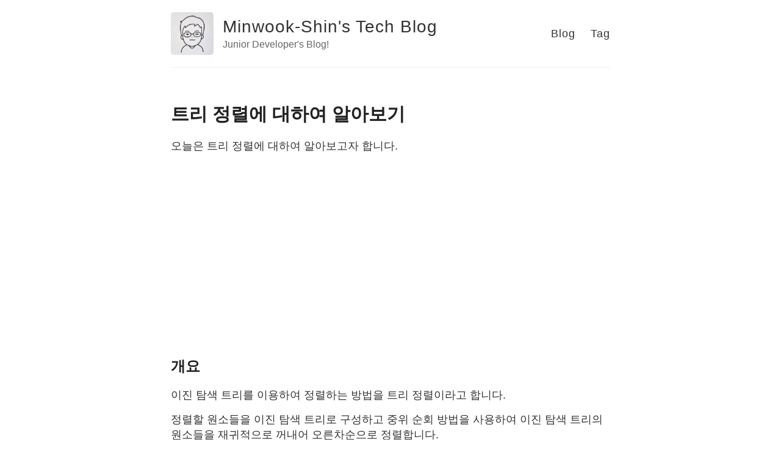

--- FILE ---
content_type: text/html; charset=utf-8
request_url: https://minwook-shin.github.io/tree-sort/
body_size: 1789
content:
<!DOCTYPE html>
<html>
  <head>
    <title>트리 정렬에 대하여 알아보기 – Minwook-Shin's Tech Blog – Junior Developer's Blog!</title>

        <meta charset="utf-8" />
    <meta content='text/html; charset=utf-8' http-equiv='Content-Type'>
    <meta http-equiv='X-UA-Compatible' content='IE=edge'>
    <meta name='viewport' content='width=device-width, initial-scale=1.0, maximum-scale=1.0'>

    
    <meta name="description" content="오늘은 트리 정렬에 대하여 알아보고자 합니다.

" />
    <meta property="og:description" content="오늘은 트리 정렬에 대하여 알아보고자 합니다.

" />
    
    <meta name="author" content="Minwook-Shin's Tech Blog" />

    
    <meta property="og:title" content="트리 정렬에 대하여 알아보기" />
    <meta property="twitter:title" content="트리 정렬에 대하여 알아보기" />
    

    <!--[if lt IE 9]>
      <script src="http://html5shiv.googlecode.com/svn/trunk/html5.js"></script>
    <![endif]-->

    <link rel="stylesheet" type="text/css" href="/style.css" />
    <link rel="alternate" type="application/rss+xml" title="Minwook-Shin's Tech Blog - Junior Developer's Blog!" href="/feed.xml" />

    <!-- Created with Jekyll Now - http://github.com/barryclark/jekyll-now -->
  </head>

  <body>
    <div class="wrapper-masthead">
      <div class="container">
        <header class="masthead clearfix">
          <a href="/" class="site-avatar"><img src="https://avatars.githubusercontent.com/u/12551635?v=4" /></a>

          <div class="site-info">
            <h1 class="site-name"><a href="/">Minwook-Shin's Tech Blog</a></h1>
            <p class="site-description">Junior Developer's Blog!</p>
          </div>

          <nav>
            <a href="/">Blog</a>
            <a href="/tag">Tag</a>
          </nav>
        </header>
      </div>
    </div>

    <div id="main" role="main" class="container">
      <article class="post">
  <h1>트리 정렬에 대하여 알아보기</h1>

  <div class="entry">
    <p>오늘은 트리 정렬에 대하여 알아보고자 합니다.</p>

<h2 id="개요">개요</h2>

<p>이진 탐색 트리를 이용하여 정렬하는 방법을 트리 정렬이라고 합니다.</p>

<p>정렬할 원소들을 이진 탐색 트리로 구성하고 중위 순회 방법을 사용하여 이진 탐색 트리의 원소들을 재귀적으로 꺼내어 오른차순으로 정렬합니다.</p>

<p>정렬되지 않은 자료들을 트리 정렬로 정렬하는 방식은 아래와 같습니다.</p>

<h2 id="단계">단계</h2>

<ol>
  <li>
    <p>정렬할 원소들을 차례대로 트리에 삽입하여 이진 탐색 트리를 구성합니다.</p>
  </li>
  <li>
    <p>이진 탐색 트리를 중위 순회 방법으로 재귀적으로 원소를 저장합니다.</p>
  </li>
</ol>

<h2 id="알고리즘">알고리즘</h2>

<div class="language-java highlighter-rouge"><div class="highlight"><pre class="highlight"><code><span class="n">insert</span><span class="o">(</span><span class="n">bst</span><span class="o">,</span> <span class="n">x</span><span class="o">){</span>
    <span class="n">p</span><span class="o">&lt;-</span><span class="n">bst</span><span class="o">;</span>
    <span class="k">while</span><span class="o">(</span><span class="n">p</span><span class="o">!=</span><span class="kc">null</span><span class="o">)</span> <span class="k">do</span><span class="o">{</span>
        <span class="k">if</span><span class="o">(</span><span class="n">x</span><span class="o">=</span><span class="n">p</span><span class="o">.</span><span class="na">key</span><span class="o">)</span> <span class="n">then</span><span class="o">{</span>
            <span class="k">return</span><span class="o">;</span>
        <span class="o">}</span>
        <span class="n">q</span> <span class="o">&lt;-</span> <span class="n">p</span><span class="o">;</span>
        <span class="k">if</span><span class="o">(</span><span class="n">x</span><span class="o">&lt;</span><span class="n">p</span><span class="o">.</span><span class="na">key</span><span class="o">)</span> <span class="n">then</span><span class="o">{</span>
            <span class="n">p</span><span class="o">&lt;-</span><span class="n">p</span><span class="o">.</span><span class="na">left</span><span class="o">;</span>
        <span class="o">}</span><span class="k">else</span><span class="o">{</span>
            <span class="n">p</span><span class="o">&lt;-</span><span class="n">p</span><span class="o">.</span><span class="na">right</span><span class="o">;</span>
        <span class="o">}</span>
    <span class="o">}</span>
    <span class="n">n</span> <span class="o">&lt;-</span> <span class="n">getNode</span><span class="o">();</span>
    <span class="n">n</span><span class="o">.</span><span class="na">key</span> <span class="o">&lt;-</span> <span class="n">x</span><span class="o">;</span>
    <span class="n">n</span><span class="o">.</span><span class="na">left</span> <span class="o">&lt;-</span> <span class="kc">null</span><span class="o">;</span>
    <span class="n">n</span><span class="o">.</span><span class="na">right</span> <span class="o">&lt;-</span> <span class="kc">null</span><span class="o">;</span>
    <span class="k">if</span><span class="o">(</span><span class="n">bst</span> <span class="o">&lt;-</span> <span class="kc">null</span><span class="o">)</span> <span class="n">then</span><span class="o">{</span>
        <span class="n">bst</span> <span class="o">&lt;-</span> <span class="n">n</span><span class="o">;</span>
    <span class="o">}</span><span class="k">else</span> <span class="k">if</span><span class="o">(</span><span class="n">x</span><span class="o">&lt;</span><span class="n">q</span><span class="o">.</span><span class="na">key</span><span class="o">)</span> <span class="n">then</span><span class="o">{</span>
        <span class="n">q</span><span class="o">.</span><span class="na">left</span> <span class="o">&lt;-</span> <span class="n">n</span><span class="o">;</span>
    <span class="o">}</span><span class="k">else</span><span class="o">{</span>
        <span class="n">q</span><span class="o">.</span><span class="na">right</span> <span class="o">&lt;-</span> <span class="n">n</span><span class="o">;</span>
    <span class="o">}</span>
    <span class="k">return</span><span class="o">;</span>
<span class="o">}</span>

<span class="n">inorder</span><span class="o">(</span><span class="n">t</span><span class="o">){</span>
    <span class="k">if</span><span class="o">(</span><span class="n">t</span> <span class="o">!=</span> <span class="kc">null</span><span class="o">)</span> <span class="n">then</span><span class="o">{</span>
        <span class="n">inorder</span><span class="o">(</span><span class="n">t</span><span class="o">.</span><span class="na">left</span><span class="o">);</span>
        <span class="n">print</span><span class="o">(</span><span class="n">t</span><span class="o">.</span><span class="na">data</span><span class="o">);</span>
        <span class="n">inorder</span><span class="o">(</span><span class="n">t</span><span class="o">.</span><span class="na">right</span><span class="o">);</span>
    <span class="o">}</span>
<span class="o">}</span>

<span class="n">tree</span><span class="o">(</span><span class="n">arr</span><span class="o">[],</span><span class="n">n</span><span class="o">){</span>
    <span class="k">for</span><span class="o">(</span><span class="n">i</span><span class="o">&lt;-</span><span class="mi">0</span><span class="o">;</span><span class="n">i</span><span class="o">&lt;</span><span class="n">n</span><span class="o">;</span><span class="n">i</span><span class="o">&lt;-</span><span class="n">i</span><span class="o">+</span><span class="mi">1</span><span class="o">)</span> <span class="k">do</span><span class="o">{</span>
        <span class="n">insert</span><span class="o">(</span><span class="n">bst</span><span class="o">,</span><span class="n">arr</span><span class="o">[</span><span class="n">i</span><span class="o">]);</span>
    <span class="o">}</span>
    <span class="n">inorder</span><span class="o">(</span><span class="n">bst</span><span class="o">);</span>
<span class="o">}</span>
</code></pre></div></div>

<p>트리 정렬에서 원소들을 비교하여 이진 탐색 트리를 구성하는 시간이 O(log2n)이지만, n개의 노드에 대해서는 O(nLog2n)이 됩니다.</p>

  </div>

  <div class="date">
    Written on June 10, 2018
    <script async src="//pagead2.googlesyndication.com/pagead/js/adsbygoogle.js"></script>
<script>
  (adsbygoogle = window.adsbygoogle || []).push({
    google_ad_client: "ca-pub-6520746883500407",
    enable_page_level_ads: true
  });
</script>

  </div>
</article>

    </div>

    <div class="wrapper-footer">
      <div class="container">
        <footer class="footer">
          
<a href="https://github.com/minwook-shin"><i class="svg-icon github"></i></a>
<a href="https://www.linkedin.com/in/minwook-shin"><i class="svg-icon linkedin"></i></a>
<a href="/feed.xml"><i class="svg-icon rss"></i></a>
        </footer>
      </div>
    </div>
  </body>
</html>


--- FILE ---
content_type: text/html; charset=utf-8
request_url: https://www.google.com/recaptcha/api2/aframe
body_size: 268
content:
<!DOCTYPE HTML><html><head><meta http-equiv="content-type" content="text/html; charset=UTF-8"></head><body><script nonce="ErmWk_qxEbbG7PnIcBFsAQ">/** Anti-fraud and anti-abuse applications only. See google.com/recaptcha */ try{var clients={'sodar':'https://pagead2.googlesyndication.com/pagead/sodar?'};window.addEventListener("message",function(a){try{if(a.source===window.parent){var b=JSON.parse(a.data);var c=clients[b['id']];if(c){var d=document.createElement('img');d.src=c+b['params']+'&rc='+(localStorage.getItem("rc::a")?sessionStorage.getItem("rc::b"):"");window.document.body.appendChild(d);sessionStorage.setItem("rc::e",parseInt(sessionStorage.getItem("rc::e")||0)+1);localStorage.setItem("rc::h",'1768362948541');}}}catch(b){}});window.parent.postMessage("_grecaptcha_ready", "*");}catch(b){}</script></body></html>